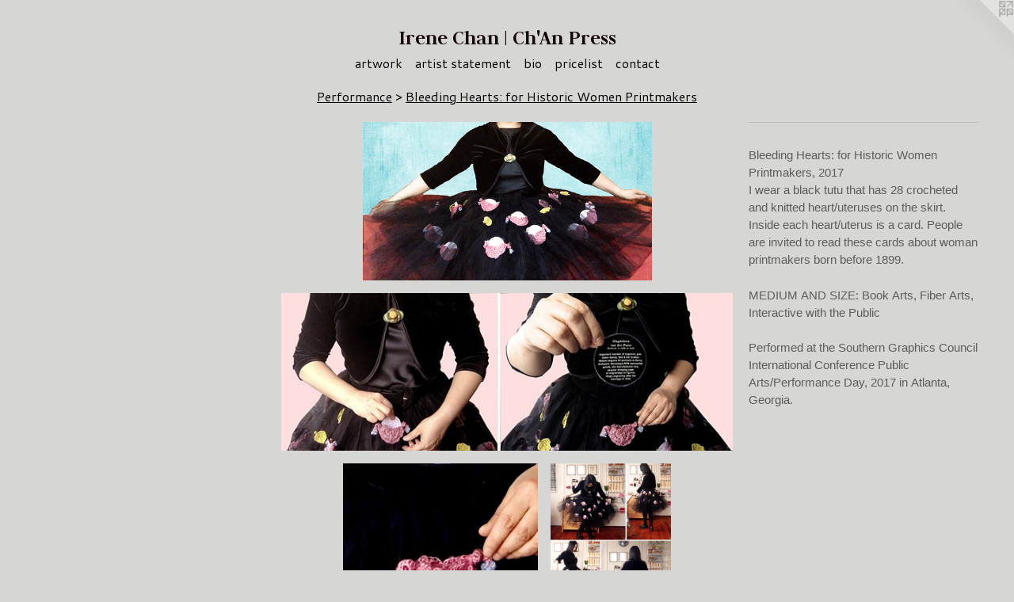

--- FILE ---
content_type: text/html;charset=utf-8
request_url: https://ch-anpress.com/section/450854-Bleeding%20Hearts%3A%20for%20Historic%20Women%20Printmakers.html
body_size: 7549
content:
<!doctype html><html class="no-js has-flex-styles p-section mobile-title-align--center has-mobile-menu-icon--left l-simple has-text-next-to-previews mobile-menu-align--center p-gallery "><head><meta charset="utf-8" /><meta content="IE=edge" http-equiv="X-UA-Compatible" /><meta http-equiv="X-OPP-Site-Id" content="41036" /><meta http-equiv="X-OPP-Revision" content="3252" /><meta http-equiv="X-OPP-Locke-Environment" content="production" /><meta http-equiv="X-OPP-Locke-Release" content="v0.0.141" /><title>Irene Chan | Ch'An Press</title><link rel="canonical" href="https://ch-anpress.com/section/450854-Bleeding%20Hearts%3a%20for%20Historic%20Women%20Printmakers.html" /><meta content="website" property="og:type" /><meta property="og:url" content="https://ch-anpress.com/section/450854-Bleeding%20Hearts%3a%20for%20Historic%20Women%20Printmakers.html" /><meta property="og:title" content="Bleeding Hearts: for Historic Women Printmakers" /><meta content="width=device-width, initial-scale=1" name="viewport" /><link type="text/css" rel="stylesheet" href="//cdnjs.cloudflare.com/ajax/libs/normalize/3.0.2/normalize.min.css" /><link type="text/css" rel="stylesheet" media="only all" href="//maxcdn.bootstrapcdn.com/font-awesome/4.3.0/css/font-awesome.min.css" /><link type="text/css" rel="stylesheet" media="not all and (min-device-width: 600px) and (min-device-height: 600px)" href="/release/locke/production/v0.0.141/css/small.css" /><link type="text/css" rel="stylesheet" media="only all and (min-device-width: 600px) and (min-device-height: 600px)" href="/release/locke/production/v0.0.141/css/large-simple.css" /><link type="text/css" rel="stylesheet" media="not all and (min-device-width: 600px) and (min-device-height: 600px)" href="/r17681326000000003252/css/small-site.css" /><link type="text/css" rel="stylesheet" media="only all and (min-device-width: 600px) and (min-device-height: 600px)" href="/r17681326000000003252/css/large-site.css" /><link type="text/css" rel="stylesheet" media="only all and (min-device-width: 600px) and (min-device-height: 600px)" href="//fonts.googleapis.com/css?family=Cantarell:400" /><link type="text/css" rel="stylesheet" media="only all and (min-device-width: 600px) and (min-device-height: 600px)" href="//fonts.googleapis.com/css?family=Judson:700" /><link type="text/css" rel="stylesheet" media="not all and (min-device-width: 600px) and (min-device-height: 600px)" href="//fonts.googleapis.com/css?family=Cantarell:400&amp;text=MENUHomeartwkis%20nbpcl" /><link type="text/css" rel="stylesheet" media="not all and (min-device-width: 600px) and (min-device-height: 600px)" href="//fonts.googleapis.com/css?family=Judson:700&amp;text=Iren%20Cha%7C%27APs" /><script>window.OPP = window.OPP || {};
OPP.modernMQ = 'only all';
OPP.smallMQ = 'not all and (min-device-width: 600px) and (min-device-height: 600px)';
OPP.largeMQ = 'only all and (min-device-width: 600px) and (min-device-height: 600px)';
OPP.downURI = '/x/0/3/6/41036/.down';
OPP.gracePeriodURI = '/x/0/3/6/41036/.grace_period';
OPP.imgL = function (img) {
  !window.lazySizes && img.onerror();
};
OPP.imgE = function (img) {
  img.onerror = img.onload = null;
  img.src = img.getAttribute('data-src');
  //img.srcset = img.getAttribute('data-srcset');
};</script><script src="/release/locke/production/v0.0.141/js/modernizr.js"></script><script src="/release/locke/production/v0.0.141/js/masonry.js"></script><script src="/release/locke/production/v0.0.141/js/respimage.js"></script><script src="/release/locke/production/v0.0.141/js/ls.aspectratio.js"></script><script src="/release/locke/production/v0.0.141/js/lazysizes.js"></script><script src="/release/locke/production/v0.0.141/js/large.js"></script><script>if (!Modernizr.mq('only all')) { document.write('<link type="text/css" rel="stylesheet" href="/release/locke/production/v0.0.141/css/minimal.css">') }</script><style>.flex-spacer {
  width: 293.503px;
}

#preview-0 {
  width: 365.019px;
}

#preview-1 {
  width: 569.437px;
}

#preview-2 {
  width: 245.90747px;
}

#preview-3 {
  width: 151.66667px;
}

#preview-4 {
  width: 266.66666px;
}

#preview-5 {
  width: 265.95746px;
}

#preview-6 {
  width: 189.86667px;
}

#preview-0 {
  max-width: 1440px;
}

#preview-1 {
  max-width: 2124px;
}

#preview-2 {
  max-width: 691px;
}

#preview-3 {
  max-width: 1456px;
}

#preview-4 {
  max-width: 1920px;
}

#preview-5 {
  max-width: 2000px;
}

#preview-6 {
  max-width: 1424px;
}

.preview-placeholder, .preview-image {
  font-size: 22.222221px;
}</style></head><body><a class=" logo hidden--small" href="http://otherpeoplespixels.com/ref/ch-anpress.com" title="Website by OtherPeoplesPixels" target="_blank"></a><header id="header"><a class=" site-title" href="/home.html"><span class=" site-title-text u-break-word">Irene Chan | Ch'An Press</span><div class=" site-title-media"></div></a><a id="mobile-menu-icon" class="mobile-menu-icon hidden--no-js hidden--large"><svg viewBox="0 0 21 17" width="21" height="17" fill="currentColor"><rect x="0" y="0" width="21" height="3" rx="0"></rect><rect x="0" y="7" width="21" height="3" rx="0"></rect><rect x="0" y="14" width="21" height="3" rx="0"></rect></svg></a></header><nav class=" hidden--large"><ul class=" site-nav"><li class="nav-item nav-home "><a class="nav-link " href="/home.html">Home</a></li><li class="nav-item expanded nav-museum "><a class="nav-link " href="/section/297506.html">artwork</a><ul><li class="nav-item expanded nav-museum "><a class="nav-link " href="/section/297526-Book%20Arts.html">Book Arts</a><ul><li class="nav-gallery nav-item "><a class="nav-link " href="/section/541067-Secret%20Pockets%20of%20Women%3a%20Dukke.html">Dukke</a></li><li class="nav-gallery nav-item "><a class="nav-link " href="/section/532799-Secret%20Pockets%20of%20Women%3a%20Kerana.html">Kerana</a></li><li class="nav-gallery nav-item "><a class="nav-link " href="/section/521835-FISH%20OUT%20of%20WATER.html">FishOutofWater</a></li><li class="nav-gallery nav-item "><a class="nav-link " href="/section/518565-Thomas%27%20Domestic%20Life.html">Thomas' Domestic Life</a></li><li class="nav-gallery nav-item "><a class="nav-link " href="/section/515176-sisteresisters%20%28Sister%20Resisters%29.html">SisResisters</a></li><li class="nav-gallery nav-item "><a class="nav-link " href="/section/509709-Social%20Justice%20Paper%20Necklace%20Books.html">Social Justice Necklaces</a></li><li class="nav-gallery nav-item "><a class="nav-link " href="/section/494336-Black%20Lives%20Matter%20Paper%20Necklace%20Book%2c%20Juneteenth%202020.html">Black Lives Matter Paper Necklace Book, Juneteenth 2020</a></li><li class="nav-gallery nav-item "><a class="nav-link " href="/section/484002-%5c%20I-Ching%20Cards%20%2f%2c%202019.html">\ I-Ching Cards /, 2019</a></li><li class="nav-gallery nav-item "><a class="nav-link " href="/section/483278-Might%2c%202019.html">Might, 2019</a></li><li class="nav-gallery nav-item "><a class="nav-link " href="/section/382392-U.html">U</a></li><li class="nav-gallery nav-item "><a class="nav-link " href="/section/298161-Fall%2c%20Spin%2c%20and%20Turn.html">Fall, Spin, and Turn</a></li><li class="nav-gallery nav-item "><a class="nav-link " href="/section/298330-Compilation.html">Compilation</a></li><li class="nav-gallery nav-item "><a class="nav-link " href="/section/355362-Freeways%20on%20the%20Moon.html">Freeways on the Moon</a></li><li class="nav-gallery nav-item "><a class="nav-link " href="/section/485090-SpiroVision.html">SpiroVision</a></li><li class="nav-gallery nav-item "><a class="nav-link " href="/section/298345-Moving%20Parts%20Concentration.html">Moving Parts Concentration</a></li><li class="nav-gallery nav-item "><a class="nav-link " href="/section/299091-Asian%20American%20%3f%20Project.html">Asian American ? Project</a></li><li class="nav-gallery nav-item "><a class="nav-link " href="/section/299200-Textile%20History%20Paper%20Doll%20Barbie.html">Textile History Paper Doll Barbie</a></li><li class="nav-gallery nav-item "><a class="nav-link " href="/section/299214-Spring%20Fresh%20Body%20Powder%20Spy%20Codes.html">Spring Fresh Body Powder Spy Codes</a></li><li class="nav-gallery nav-item "><a class="nav-link " href="/section/299217-Relics.html">Relics</a></li><li class="nav-gallery nav-item "><a class="nav-link " href="/section/299542-Accumulation%20Project%3a%20Barcodes.html">Accumulation Project: Barcodes</a></li><li class="nav-gallery nav-item "><a class="nav-link " href="/section/299980-Ephemeral%20Texts.html">Ephemeral Texts</a></li><li class="nav-gallery nav-item "><a class="nav-link " href="/section/299991-Chapter%20Zero.html">Chapter Zero</a></li><li class="nav-gallery nav-item "><a class="nav-link " href="/section/300181-matherbody.html">matherbody</a></li><li class="nav-gallery nav-item "><a class="nav-link " href="/section/300205-Chance.html">Chance</a></li><li class="nav-gallery nav-item "><a class="nav-link " href="/section/300202-The%20Book%20of%20the%20World.html">The Book of the World</a></li><li class="nav-gallery nav-item "><a class="nav-link " href="/section/300209-C%c3%a8.html">Cè</a></li><li class="nav-gallery nav-item "><a class="nav-link " href="/section/300222-Evolute%2fInvolute.html">Evolute/Involute</a></li><li class="nav-gallery nav-item "><a class="nav-link " href="/section/300232-Altered%20States.html">Altered States</a></li><li class="nav-gallery nav-item "><a class="nav-link " href="/section/406209-Cavernous.html">Cavernous</a></li><li class="nav-gallery nav-item "><a class="nav-link " href="/section/300252-On%20Taoism.html">On Taoism</a></li><li class="nav-gallery nav-item "><a class="nav-link " href="/section/300255-Square.html">Square</a></li></ul></li><li class="nav-item expanded nav-museum "><a class="nav-link " href="/section/297527-Works%20on%20Paper.html">Works on Paper</a><ul><li class="nav-gallery nav-item "><a class="nav-link " href="/section/514772-The%20Thomas%20Project.html">Thomas</a></li><li class="nav-gallery nav-item "><a class="nav-link " href="/section/391801-My%20Childhood%20Bag%20Lunches%3a%20A%20Chinese-American%20Experience.html">My Childhood Bag Lunches: 
A Chinese-American Experience</a></li><li class="nav-gallery nav-item "><a class="nav-link " href="/section/298714-The%20Endangered%20%2f%20Threatened%20Species%20Series.html">The Endangered / Threatened Species Series</a></li><li class="nav-gallery nav-item "><a class="nav-link " href="/section/299665-Paper%20Horse%20Vestiges.html">Paper Horse Vestiges</a></li><li class="nav-gallery nav-item "><a class="nav-link " href="/section/299997-SumIIce.html">SumIIce</a></li><li class="nav-gallery nav-item "><a class="nav-link " href="/section/300216-Taoist%20Movements.html">Taoist Movements</a></li><li class="nav-gallery nav-item "><a class="nav-link " href="/section/300249-Vovyl%20%28Earth%20Matter%20Evolving%29.html">Vovyl (Earth Matter Evolving)</a></li><li class="nav-gallery nav-item "><a class="nav-link " href="/section/2975270000000.html">More Works on Paper</a></li></ul></li><li class="nav-item expanded nav-museum "><a class="nav-link " href="/section/355236-Paper%20Objects.html">Paper Objects</a><ul><li class="nav-gallery nav-item "><a class="nav-link " href="/section/300196-The%20Vessel%20Series.html">The Vessel Series</a></li><li class="nav-gallery nav-item "><a class="nav-link " href="/section/3552360000000.html">More Paper Objects</a></li></ul></li><li class="nav-item expanded nav-museum "><a class="nav-link " href="/section/355218-Handmade%20Paper%20Works.html">Handmade Paper Works</a><ul><li class="nav-gallery nav-item "><a class="nav-link " href="/section/463628-Fruits%20%26%20Vegetable%20Papers.html">Fruits &amp; Vegetable Papers</a></li><li class="nav-gallery nav-item "><a class="nav-link " href="/section/300201-Waves%20of%20Stone.html">Waves of Stone</a></li><li class="nav-gallery nav-item "><a class="nav-link " href="/section/507162-Heart%20Handmade%20Paper%20Necklace%20%26%20Brooch.html">Heart Paper Jewelry</a></li><li class="nav-gallery nav-item "><a class="nav-link " href="/artwork/2578600-a%27ScriBe.html">a'ScriBe</a></li><li class="nav-gallery nav-item "><a class="nav-link " href="/section/300228-Somayl%20%28Body%20Markings%20Revealed%29.html">Somayl (Body Markings Revealed)</a></li><li class="nav-gallery nav-item "><a class="nav-link " href="/section/300246-Vietyl%20%28Earth%20Matter%20in%20Counterbalance%29.html">Vietyl (Earth Matter in Counterbalance)</a></li><li class="nav-gallery nav-item "><a class="nav-link " href="/artwork/3083447-Fruit%20Papers.html">More Handmade Paper Works</a></li></ul></li><li class="nav-item expanded nav-museum "><a class="nav-link " href="/section/299002-Fiber%20Arts.html">Fiber Arts</a><ul><li class="nav-gallery nav-item "><a class="nav-link " href="/section/355200-Yellowskin%20Bracelet.html">Yellowskin Bracelet</a></li><li class="nav-gallery nav-item "><a class="nav-link " href="/section/463631-Lace%20Spoons.html">Lace Spoons</a></li><li class="nav-gallery nav-item "><a class="nav-link " href="/section/355204-I%20Don%27t%20Eat%20Rats.html">I Don't Eat Rats</a></li><li class="nav-gallery nav-item "><a class="nav-link " href="/section/355203-Railroad%20Track%20of%20Violence.html">Railroad Track of Violence</a></li><li class="nav-gallery nav-item "><a class="nav-link " href="/section/355207-Bracelet%20Disk.html">Bracelet Disk</a></li><li class="nav-gallery nav-item "><a class="nav-link " href="/section/355209-The%20Vessel%20Series.html">The Vessel Series</a></li><li class="nav-gallery nav-item "><a class="nav-link " href="/section/357097-Marbling.html">Marbling</a></li><li class="nav-gallery nav-item "><a class="nav-link " href="/artwork/3082129-Pod%20%26%20Leaf%20Necklace.html">More Fiber Arts</a></li></ul></li><li class="nav-item expanded nav-museum "><a class="nav-link " href="/section/355233-Installation%20Art.html">Installation Art</a><ul><li class="nav-gallery nav-item "><a class="nav-link " href="/section/471857-Travel%21.html">Travel!</a></li><li class="nav-gallery nav-item "><a class="nav-link " href="/section/472981-Chiroptera.html">Chiroptera</a></li><li class="nav-gallery nav-item "><a class="nav-link " href="/section/463460-First%20Foods.html">First Foods</a></li><li class="nav-gallery nav-item "><a class="nav-link " href="/section/297617-An%20Incomplete%20%28Sex%29%20Education%20Skirt%20Book.html">An Incomplete (Sex) Education Skirt Book</a></li><li class="nav-gallery nav-item "><a class="nav-link " href="/section/441996-Collage%20Collection%20Wall.html">Collage Collection Wall</a></li><li class="nav-gallery nav-item "><a class="nav-link " href="/section/297707-An%20Incomplete%20Alphabet.html">An Incomplete Alphabet</a></li><li class="nav-gallery nav-item "><a class="nav-link " href="/section/299220-Leaning%20to%20Pond%2fer.html">Leaning to Pond/er</a></li><li class="nav-gallery nav-item "><a class="nav-link " href="/section/299953-Chamber%20of%20the%20World%20in%20Miniature%20%28CotWiM%29.html">Chamber of the World in Miniature (CotWiM)</a></li><li class="nav-gallery nav-item "><a class="nav-link " href="/section/300213-TransLUCENT%20COMPLEXions.html">TransLUCENT COMPLEXions</a></li><li class="nav-gallery nav-item "><a class="nav-link " href="/section/300220-Soil%20on%20Concrete%20on%20Soil.html">Soil on Concrete on Soil</a></li></ul></li><li class="nav-item expanded nav-museum "><a class="nav-link " href="/section/297509-Performance.html">Performance</a><ul><li class="nav-gallery nav-item expanded "><a class="nav-link " href="/section/356049-An%20Incomplete%20%28Sex%29%20Education%20Performance.html">An Incomplete (Sex) Education Performance</a></li><li class="nav-gallery nav-item expanded "><a class="nav-link " href="/section/480281-R%2eI%2eP%2e%20Body%20Landscape.html">R.I.P. Body Landscape</a></li><li class="nav-gallery nav-item expanded "><a class="nav-link " href="/section/481267-Throw%2c%20Im-Print%20%7e%20I-Ching.html">Throw, Im-Print ~ I-Ching</a></li><li class="nav-gallery nav-item expanded "><a class="nav-link " href="/section/466825-Two%20from%20the%20Chinese-American%20Fighter%20Club.html">Two from the Chinese-American Fighter Club</a></li><li class="nav-gallery nav-item expanded "><a class="nav-link " href="/section/463492-Table%20of%20Conscience.html">Table of Conscience</a></li><li class="nav-gallery nav-item expanded "><a class="selected nav-link " href="/section/450854-Bleeding%20Hearts%3a%20for%20Historic%20Women%20Printmakers.html">Bleeding Hearts: for Historic Women Printmakers</a></li><li class="nav-gallery nav-item expanded "><a class="nav-link " href="/section/404085-Mourning%20Ties.html">Mourning Ties</a></li><li class="nav-gallery nav-item expanded "><a class="nav-link " href="/section/298903-An%20Incomplete%20Friendship.html">An Incomplete Friendship</a></li><li class="nav-gallery nav-item expanded "><a class="nav-link " href="/section/305191-An%20ABC%20%28American%20Born%20Chinese%29%20ReDiscovers%20Appearance.html">An ABC (American Born Chinese) ReDiscovers Appearance</a></li><li class="nav-gallery nav-item expanded "><a class="nav-link " href="/section/299119-Moon-faced%20Typecast.html">Moon-faced Typecast</a></li><li class="nav-gallery nav-item expanded "><a class="nav-link " href="/section/298555-LookJustLike.html">LookJustLike</a></li><li class="nav-gallery nav-item expanded "><a class="nav-link " href="/section/299206-Fairy%20Tale%20Bingo.html">Fairy Tale Bingo</a></li><li class="nav-gallery nav-item expanded "><a class="nav-link " href="/section/2975090000000.html">More Performance</a></li></ul></li><li class="nav-gallery nav-item expanded "><a class="nav-link " href="/section/298956-Video.html">Video</a></li><li class="nav-gallery nav-item expanded "><a class="nav-link " href="/section/298957-Photographs.html">Photographs</a></li><li class="nav-gallery nav-item expanded "><a class="nav-link " href="/section/298699-Text.html">Text</a></li><li class="nav-item expanded nav-museum "><a class="nav-link " href="/section/298510-Sketchbooks.html">Sketchbooks</a><ul><li class="nav-gallery nav-item "><a class="nav-link " href="/section/298560-Collage%20Sketchbook.html">Collage Sketchbook</a></li><li class="nav-gallery nav-item "><a class="nav-link " href="/section/298904-Flora%20Studies%20Sketchbook.html">Flora Studies Sketchbook</a></li><li class="nav-gallery nav-item "><a class="nav-link " href="/section/298559-China%20Marker%20Sketchbook.html">China Marker Sketchbook</a></li><li class="nav-gallery nav-item "><a class="nav-link " href="/section/298918-Travel%20Sketchbooks.html">Travel Sketchbooks</a></li></ul></li><li class="nav-item expanded nav-museum "><a class="nav-link " href="/section/355220-Blank%20Books.html">Blank Books</a><ul><li class="nav-gallery nav-item "><a class="nav-link " href="/section/356697-Exposed%20Woven%20Tab%20Books.html">Exposed Woven Tab Books</a></li><li class="nav-gallery nav-item "><a class="nav-link " href="/section/3552200000000.html">More Blank Books</a></li></ul></li></ul></li><li class="nav-outside3 nav-item "><a class="nav-link " href="/artwork/2569143_Artist_Statement.html">artist statement</a></li><li class="nav-outside4 nav-item "><a class="nav-link " href="/artwork/2569164_Bio.html">bio</a></li><li class="nav-item nav-pdf1 "><a target="_blank" class="nav-link " href="//img-cache.oppcdn.com/fixed/41036/assets/QEdd7ntdqXoy6gPa.pdf">pricelist</a></li><li class="nav-item nav-contact "><a class="nav-link " href="/contact.html">contact</a></li></ul></nav><div class=" content"><nav class=" hidden--small" id="nav"><header><a class=" site-title" href="/home.html"><span class=" site-title-text u-break-word">Irene Chan | Ch'An Press</span><div class=" site-title-media"></div></a></header><ul class=" site-nav"><li class="nav-item nav-home "><a class="nav-link " href="/home.html">Home</a></li><li class="nav-item expanded nav-museum "><a class="nav-link " href="/section/297506.html">artwork</a><ul><li class="nav-item expanded nav-museum "><a class="nav-link " href="/section/297526-Book%20Arts.html">Book Arts</a><ul><li class="nav-gallery nav-item "><a class="nav-link " href="/section/541067-Secret%20Pockets%20of%20Women%3a%20Dukke.html">Dukke</a></li><li class="nav-gallery nav-item "><a class="nav-link " href="/section/532799-Secret%20Pockets%20of%20Women%3a%20Kerana.html">Kerana</a></li><li class="nav-gallery nav-item "><a class="nav-link " href="/section/521835-FISH%20OUT%20of%20WATER.html">FishOutofWater</a></li><li class="nav-gallery nav-item "><a class="nav-link " href="/section/518565-Thomas%27%20Domestic%20Life.html">Thomas' Domestic Life</a></li><li class="nav-gallery nav-item "><a class="nav-link " href="/section/515176-sisteresisters%20%28Sister%20Resisters%29.html">SisResisters</a></li><li class="nav-gallery nav-item "><a class="nav-link " href="/section/509709-Social%20Justice%20Paper%20Necklace%20Books.html">Social Justice Necklaces</a></li><li class="nav-gallery nav-item "><a class="nav-link " href="/section/494336-Black%20Lives%20Matter%20Paper%20Necklace%20Book%2c%20Juneteenth%202020.html">Black Lives Matter Paper Necklace Book, Juneteenth 2020</a></li><li class="nav-gallery nav-item "><a class="nav-link " href="/section/484002-%5c%20I-Ching%20Cards%20%2f%2c%202019.html">\ I-Ching Cards /, 2019</a></li><li class="nav-gallery nav-item "><a class="nav-link " href="/section/483278-Might%2c%202019.html">Might, 2019</a></li><li class="nav-gallery nav-item "><a class="nav-link " href="/section/382392-U.html">U</a></li><li class="nav-gallery nav-item "><a class="nav-link " href="/section/298161-Fall%2c%20Spin%2c%20and%20Turn.html">Fall, Spin, and Turn</a></li><li class="nav-gallery nav-item "><a class="nav-link " href="/section/298330-Compilation.html">Compilation</a></li><li class="nav-gallery nav-item "><a class="nav-link " href="/section/355362-Freeways%20on%20the%20Moon.html">Freeways on the Moon</a></li><li class="nav-gallery nav-item "><a class="nav-link " href="/section/485090-SpiroVision.html">SpiroVision</a></li><li class="nav-gallery nav-item "><a class="nav-link " href="/section/298345-Moving%20Parts%20Concentration.html">Moving Parts Concentration</a></li><li class="nav-gallery nav-item "><a class="nav-link " href="/section/299091-Asian%20American%20%3f%20Project.html">Asian American ? Project</a></li><li class="nav-gallery nav-item "><a class="nav-link " href="/section/299200-Textile%20History%20Paper%20Doll%20Barbie.html">Textile History Paper Doll Barbie</a></li><li class="nav-gallery nav-item "><a class="nav-link " href="/section/299214-Spring%20Fresh%20Body%20Powder%20Spy%20Codes.html">Spring Fresh Body Powder Spy Codes</a></li><li class="nav-gallery nav-item "><a class="nav-link " href="/section/299217-Relics.html">Relics</a></li><li class="nav-gallery nav-item "><a class="nav-link " href="/section/299542-Accumulation%20Project%3a%20Barcodes.html">Accumulation Project: Barcodes</a></li><li class="nav-gallery nav-item "><a class="nav-link " href="/section/299980-Ephemeral%20Texts.html">Ephemeral Texts</a></li><li class="nav-gallery nav-item "><a class="nav-link " href="/section/299991-Chapter%20Zero.html">Chapter Zero</a></li><li class="nav-gallery nav-item "><a class="nav-link " href="/section/300181-matherbody.html">matherbody</a></li><li class="nav-gallery nav-item "><a class="nav-link " href="/section/300205-Chance.html">Chance</a></li><li class="nav-gallery nav-item "><a class="nav-link " href="/section/300202-The%20Book%20of%20the%20World.html">The Book of the World</a></li><li class="nav-gallery nav-item "><a class="nav-link " href="/section/300209-C%c3%a8.html">Cè</a></li><li class="nav-gallery nav-item "><a class="nav-link " href="/section/300222-Evolute%2fInvolute.html">Evolute/Involute</a></li><li class="nav-gallery nav-item "><a class="nav-link " href="/section/300232-Altered%20States.html">Altered States</a></li><li class="nav-gallery nav-item "><a class="nav-link " href="/section/406209-Cavernous.html">Cavernous</a></li><li class="nav-gallery nav-item "><a class="nav-link " href="/section/300252-On%20Taoism.html">On Taoism</a></li><li class="nav-gallery nav-item "><a class="nav-link " href="/section/300255-Square.html">Square</a></li></ul></li><li class="nav-item expanded nav-museum "><a class="nav-link " href="/section/297527-Works%20on%20Paper.html">Works on Paper</a><ul><li class="nav-gallery nav-item "><a class="nav-link " href="/section/514772-The%20Thomas%20Project.html">Thomas</a></li><li class="nav-gallery nav-item "><a class="nav-link " href="/section/391801-My%20Childhood%20Bag%20Lunches%3a%20A%20Chinese-American%20Experience.html">My Childhood Bag Lunches: 
A Chinese-American Experience</a></li><li class="nav-gallery nav-item "><a class="nav-link " href="/section/298714-The%20Endangered%20%2f%20Threatened%20Species%20Series.html">The Endangered / Threatened Species Series</a></li><li class="nav-gallery nav-item "><a class="nav-link " href="/section/299665-Paper%20Horse%20Vestiges.html">Paper Horse Vestiges</a></li><li class="nav-gallery nav-item "><a class="nav-link " href="/section/299997-SumIIce.html">SumIIce</a></li><li class="nav-gallery nav-item "><a class="nav-link " href="/section/300216-Taoist%20Movements.html">Taoist Movements</a></li><li class="nav-gallery nav-item "><a class="nav-link " href="/section/300249-Vovyl%20%28Earth%20Matter%20Evolving%29.html">Vovyl (Earth Matter Evolving)</a></li><li class="nav-gallery nav-item "><a class="nav-link " href="/section/2975270000000.html">More Works on Paper</a></li></ul></li><li class="nav-item expanded nav-museum "><a class="nav-link " href="/section/355236-Paper%20Objects.html">Paper Objects</a><ul><li class="nav-gallery nav-item "><a class="nav-link " href="/section/300196-The%20Vessel%20Series.html">The Vessel Series</a></li><li class="nav-gallery nav-item "><a class="nav-link " href="/section/3552360000000.html">More Paper Objects</a></li></ul></li><li class="nav-item expanded nav-museum "><a class="nav-link " href="/section/355218-Handmade%20Paper%20Works.html">Handmade Paper Works</a><ul><li class="nav-gallery nav-item "><a class="nav-link " href="/section/463628-Fruits%20%26%20Vegetable%20Papers.html">Fruits &amp; Vegetable Papers</a></li><li class="nav-gallery nav-item "><a class="nav-link " href="/section/300201-Waves%20of%20Stone.html">Waves of Stone</a></li><li class="nav-gallery nav-item "><a class="nav-link " href="/section/507162-Heart%20Handmade%20Paper%20Necklace%20%26%20Brooch.html">Heart Paper Jewelry</a></li><li class="nav-gallery nav-item "><a class="nav-link " href="/artwork/2578600-a%27ScriBe.html">a'ScriBe</a></li><li class="nav-gallery nav-item "><a class="nav-link " href="/section/300228-Somayl%20%28Body%20Markings%20Revealed%29.html">Somayl (Body Markings Revealed)</a></li><li class="nav-gallery nav-item "><a class="nav-link " href="/section/300246-Vietyl%20%28Earth%20Matter%20in%20Counterbalance%29.html">Vietyl (Earth Matter in Counterbalance)</a></li><li class="nav-gallery nav-item "><a class="nav-link " href="/artwork/3083447-Fruit%20Papers.html">More Handmade Paper Works</a></li></ul></li><li class="nav-item expanded nav-museum "><a class="nav-link " href="/section/299002-Fiber%20Arts.html">Fiber Arts</a><ul><li class="nav-gallery nav-item "><a class="nav-link " href="/section/355200-Yellowskin%20Bracelet.html">Yellowskin Bracelet</a></li><li class="nav-gallery nav-item "><a class="nav-link " href="/section/463631-Lace%20Spoons.html">Lace Spoons</a></li><li class="nav-gallery nav-item "><a class="nav-link " href="/section/355204-I%20Don%27t%20Eat%20Rats.html">I Don't Eat Rats</a></li><li class="nav-gallery nav-item "><a class="nav-link " href="/section/355203-Railroad%20Track%20of%20Violence.html">Railroad Track of Violence</a></li><li class="nav-gallery nav-item "><a class="nav-link " href="/section/355207-Bracelet%20Disk.html">Bracelet Disk</a></li><li class="nav-gallery nav-item "><a class="nav-link " href="/section/355209-The%20Vessel%20Series.html">The Vessel Series</a></li><li class="nav-gallery nav-item "><a class="nav-link " href="/section/357097-Marbling.html">Marbling</a></li><li class="nav-gallery nav-item "><a class="nav-link " href="/artwork/3082129-Pod%20%26%20Leaf%20Necklace.html">More Fiber Arts</a></li></ul></li><li class="nav-item expanded nav-museum "><a class="nav-link " href="/section/355233-Installation%20Art.html">Installation Art</a><ul><li class="nav-gallery nav-item "><a class="nav-link " href="/section/471857-Travel%21.html">Travel!</a></li><li class="nav-gallery nav-item "><a class="nav-link " href="/section/472981-Chiroptera.html">Chiroptera</a></li><li class="nav-gallery nav-item "><a class="nav-link " href="/section/463460-First%20Foods.html">First Foods</a></li><li class="nav-gallery nav-item "><a class="nav-link " href="/section/297617-An%20Incomplete%20%28Sex%29%20Education%20Skirt%20Book.html">An Incomplete (Sex) Education Skirt Book</a></li><li class="nav-gallery nav-item "><a class="nav-link " href="/section/441996-Collage%20Collection%20Wall.html">Collage Collection Wall</a></li><li class="nav-gallery nav-item "><a class="nav-link " href="/section/297707-An%20Incomplete%20Alphabet.html">An Incomplete Alphabet</a></li><li class="nav-gallery nav-item "><a class="nav-link " href="/section/299220-Leaning%20to%20Pond%2fer.html">Leaning to Pond/er</a></li><li class="nav-gallery nav-item "><a class="nav-link " href="/section/299953-Chamber%20of%20the%20World%20in%20Miniature%20%28CotWiM%29.html">Chamber of the World in Miniature (CotWiM)</a></li><li class="nav-gallery nav-item "><a class="nav-link " href="/section/300213-TransLUCENT%20COMPLEXions.html">TransLUCENT COMPLEXions</a></li><li class="nav-gallery nav-item "><a class="nav-link " href="/section/300220-Soil%20on%20Concrete%20on%20Soil.html">Soil on Concrete on Soil</a></li></ul></li><li class="nav-item expanded nav-museum "><a class="nav-link " href="/section/297509-Performance.html">Performance</a><ul><li class="nav-gallery nav-item expanded "><a class="nav-link " href="/section/356049-An%20Incomplete%20%28Sex%29%20Education%20Performance.html">An Incomplete (Sex) Education Performance</a></li><li class="nav-gallery nav-item expanded "><a class="nav-link " href="/section/480281-R%2eI%2eP%2e%20Body%20Landscape.html">R.I.P. Body Landscape</a></li><li class="nav-gallery nav-item expanded "><a class="nav-link " href="/section/481267-Throw%2c%20Im-Print%20%7e%20I-Ching.html">Throw, Im-Print ~ I-Ching</a></li><li class="nav-gallery nav-item expanded "><a class="nav-link " href="/section/466825-Two%20from%20the%20Chinese-American%20Fighter%20Club.html">Two from the Chinese-American Fighter Club</a></li><li class="nav-gallery nav-item expanded "><a class="nav-link " href="/section/463492-Table%20of%20Conscience.html">Table of Conscience</a></li><li class="nav-gallery nav-item expanded "><a class="selected nav-link " href="/section/450854-Bleeding%20Hearts%3a%20for%20Historic%20Women%20Printmakers.html">Bleeding Hearts: for Historic Women Printmakers</a></li><li class="nav-gallery nav-item expanded "><a class="nav-link " href="/section/404085-Mourning%20Ties.html">Mourning Ties</a></li><li class="nav-gallery nav-item expanded "><a class="nav-link " href="/section/298903-An%20Incomplete%20Friendship.html">An Incomplete Friendship</a></li><li class="nav-gallery nav-item expanded "><a class="nav-link " href="/section/305191-An%20ABC%20%28American%20Born%20Chinese%29%20ReDiscovers%20Appearance.html">An ABC (American Born Chinese) ReDiscovers Appearance</a></li><li class="nav-gallery nav-item expanded "><a class="nav-link " href="/section/299119-Moon-faced%20Typecast.html">Moon-faced Typecast</a></li><li class="nav-gallery nav-item expanded "><a class="nav-link " href="/section/298555-LookJustLike.html">LookJustLike</a></li><li class="nav-gallery nav-item expanded "><a class="nav-link " href="/section/299206-Fairy%20Tale%20Bingo.html">Fairy Tale Bingo</a></li><li class="nav-gallery nav-item expanded "><a class="nav-link " href="/section/2975090000000.html">More Performance</a></li></ul></li><li class="nav-gallery nav-item expanded "><a class="nav-link " href="/section/298956-Video.html">Video</a></li><li class="nav-gallery nav-item expanded "><a class="nav-link " href="/section/298957-Photographs.html">Photographs</a></li><li class="nav-gallery nav-item expanded "><a class="nav-link " href="/section/298699-Text.html">Text</a></li><li class="nav-item expanded nav-museum "><a class="nav-link " href="/section/298510-Sketchbooks.html">Sketchbooks</a><ul><li class="nav-gallery nav-item "><a class="nav-link " href="/section/298560-Collage%20Sketchbook.html">Collage Sketchbook</a></li><li class="nav-gallery nav-item "><a class="nav-link " href="/section/298904-Flora%20Studies%20Sketchbook.html">Flora Studies Sketchbook</a></li><li class="nav-gallery nav-item "><a class="nav-link " href="/section/298559-China%20Marker%20Sketchbook.html">China Marker Sketchbook</a></li><li class="nav-gallery nav-item "><a class="nav-link " href="/section/298918-Travel%20Sketchbooks.html">Travel Sketchbooks</a></li></ul></li><li class="nav-item expanded nav-museum "><a class="nav-link " href="/section/355220-Blank%20Books.html">Blank Books</a><ul><li class="nav-gallery nav-item "><a class="nav-link " href="/section/356697-Exposed%20Woven%20Tab%20Books.html">Exposed Woven Tab Books</a></li><li class="nav-gallery nav-item "><a class="nav-link " href="/section/3552200000000.html">More Blank Books</a></li></ul></li></ul></li><li class="nav-outside3 nav-item "><a class="nav-link " href="/artwork/2569143_Artist_Statement.html">artist statement</a></li><li class="nav-outside4 nav-item "><a class="nav-link " href="/artwork/2569164_Bio.html">bio</a></li><li class="nav-item nav-pdf1 "><a target="_blank" class="nav-link " href="//img-cache.oppcdn.com/fixed/41036/assets/QEdd7ntdqXoy6gPa.pdf">pricelist</a></li><li class="nav-item nav-contact "><a class="nav-link " href="/contact.html">contact</a></li></ul><footer><div class=" copyright">© IRENE CHAN, CH'AN PRESS</div><div class=" credit"><a href="http://otherpeoplespixels.com/ref/ch-anpress.com" target="_blank">Website by OtherPeoplesPixels</a></div></footer></nav><main id="main"><div class=" page"><script src="/release/locke/production/v0.0.141/js/gallery.js"></script><h1 class="section-title title"><a class=" title-segment hidden--small" href="/section/297509-Performance.html">Performance</a><span class=" title-sep hidden--small"> &gt; </span><span class=" title-segment">Bleeding Hearts: for Historic Women Printmakers</span></h1><div class=" previews"><div id="preview-0" class="preview image asset media-and-info"><a class=" media" title="Bleeding Hearts: for Historic Women Printmakers" href="/artwork/4198109-Bleeding%20Hearts%3a%20for%20Historic%20Women%20Printmakers.html"><div class=" preview-image"><img onerror="OPP.imgE(this);" alt="Bleeding Hearts: for Historic Women Printmakers" data-srcset="//img-cache.oppcdn.com/img/v1.0/s:41036/t:QkxBTksrVEVYVCtIRVJF/p:12/g:tl/o:2.5/a:50/q:90/1440x789-swtLrbx_qjoWEUFu.jpg/1440x789/e75c9204b8fdec930d37902cd581d1af.jpg 1440w,
//img-cache.oppcdn.com/img/v1.0/s:41036/t:QkxBTksrVEVYVCtIRVJF/p:12/g:tl/o:2.5/a:50/q:90/1400x720-swtLrbx_qjoWEUFu.jpg/1314x720/f5b5454d86db6de39cfa72be085e3cf3.jpg 1314w,
//img-cache.oppcdn.com/img/v1.0/s:41036/t:QkxBTksrVEVYVCtIRVJF/p:12/g:tl/o:2.5/a:50/q:90/1240x588-swtLrbx_qjoWEUFu.jpg/1073x588/7dd01fdd9f887501664d5c275cd1a308.jpg 1073w,
//img-cache.oppcdn.com/img/v1.0/s:41036/t:QkxBTksrVEVYVCtIRVJF/p:12/g:tl/o:2.5/a:50/q:90/984x588-swtLrbx_qjoWEUFu.jpg/984x539/0204d8b72ea4542d39deebf8c9bdd1d5.jpg 984w,
//img-cache.oppcdn.com/fixed/41036/assets/swtLrbx_qjoWEUFu.jpg 640w" src="data:image/svg+xml;charset=UTF-8,%3Csvg%20xmlns%3D%27http%3A%2F%2Fwww.w3.org%2F2000%2Fsvg%27%20viewbox%3D%270%200%201440%20789%27%20width%3D%271440px%27%20height%3D%27789px%27%3E%3C%2Fsvg%3E" onload="OPP.imgL(this);" data-sizes="auto" class="u-img lazyload hidden--no-js " data-src="//img-cache.oppcdn.com/fixed/41036/assets/swtLrbx_qjoWEUFu.jpg" data-aspectratio="1440/789" /><noscript><img class="u-img " alt="Bleeding Hearts: for Historic Women Printmakers" src="//img-cache.oppcdn.com/fixed/41036/assets/swtLrbx_qjoWEUFu.jpg" /></noscript></div></a><div class=" info border-color"><div class=" wall-text border-color"><div class=" wt-item wt-title"><a href="/artwork/4198109-Bleeding%20Hearts%3a%20for%20Historic%20Women%20Printmakers.html">Bleeding Hearts: for Historic Women Printmakers</a></div><div class=" wt-item wt-media">Book art, Fiber art, Interactive with Public</div><div class=" wt-item wt-date">2017</div></div></div></div><div id="preview-1" class="preview image asset media-and-info"><a class=" media" title="Bleeding Hearts: for Historic Women Printmakers" href="/artwork/4198112-Bleeding%20Hearts%3a%20for%20Historic%20Women%20Printmakers.html"><div class=" preview-image"><img onerror="OPP.imgE(this);" alt="Bleeding Hearts: for Historic Women Printmakers" data-srcset="//img-cache.oppcdn.com/img/v1.0/s:41036/t:QkxBTksrVEVYVCtIRVJF/p:12/g:tl/o:2.5/a:50/q:90/2124x746-Yn3H_QqychY94L45.jpg/2124x746/b186540dd5c1d8cfdc7a539af5fa26e3.jpg 2124w,
//img-cache.oppcdn.com/img/v1.0/s:41036/t:QkxBTksrVEVYVCtIRVJF/p:12/g:tl/o:2.5/a:50/q:90/1880x830-Yn3H_QqychY94L45.jpg/1880x660/7f93f28cfbd0b7f90b5d5beaec00eeaa.jpg 1880w,
//img-cache.oppcdn.com/img/v1.0/s:41036/t:QkxBTksrVEVYVCtIRVJF/p:12/g:tl/o:2.5/a:50/q:90/1640x830-Yn3H_QqychY94L45.jpg/1640x576/0f9f6873bce032eccd2c514aa1023d56.jpg 1640w,
//img-cache.oppcdn.com/img/v1.0/s:41036/t:QkxBTksrVEVYVCtIRVJF/p:12/g:tl/o:2.5/a:50/q:90/1400x720-Yn3H_QqychY94L45.jpg/1400x491/f671fedc455bd802f6a3065394d00ffc.jpg 1400w,
//img-cache.oppcdn.com/img/v1.0/s:41036/t:QkxBTksrVEVYVCtIRVJF/p:12/g:tl/o:2.5/a:50/q:90/1240x588-Yn3H_QqychY94L45.jpg/1240x435/c6cdeb0b94805333af4294e964dc07f9.jpg 1240w,
//img-cache.oppcdn.com/img/v1.0/s:41036/t:QkxBTksrVEVYVCtIRVJF/p:12/g:tl/o:2.5/a:50/q:90/984x588-Yn3H_QqychY94L45.jpg/984x345/200200ee4192339e6b65f7c4fbc43533.jpg 984w,
//img-cache.oppcdn.com/fixed/41036/assets/Yn3H_QqychY94L45.jpg 640w" src="data:image/svg+xml;charset=UTF-8,%3Csvg%20xmlns%3D%27http%3A%2F%2Fwww.w3.org%2F2000%2Fsvg%27%20viewbox%3D%270%200%202124%20746%27%20width%3D%272124px%27%20height%3D%27746px%27%3E%3C%2Fsvg%3E" onload="OPP.imgL(this);" data-sizes="auto" class="u-img lazyload hidden--no-js " data-src="//img-cache.oppcdn.com/fixed/41036/assets/Yn3H_QqychY94L45.jpg" data-aspectratio="2124/746" /><noscript><img class="u-img " alt="Bleeding Hearts: for Historic Women Printmakers" src="//img-cache.oppcdn.com/fixed/41036/assets/Yn3H_QqychY94L45.jpg" /></noscript></div></a><div class=" info border-color"><div class=" wall-text border-color"><div class=" wt-item wt-title"><a href="/artwork/4198112-Bleeding%20Hearts%3a%20for%20Historic%20Women%20Printmakers.html">Bleeding Hearts: for Historic Women Printmakers</a></div><div class=" wt-item wt-media">Book art, Fiber art, Interactive with Public</div><div class=" wt-item wt-date">2017</div></div></div></div><div id="preview-2" class="preview image asset media-and-info"><a class=" media" title="Bleeding Hearts: for Historic Women Printmakers
" href="/artwork/4541619-Bleeding%20Hearts%3a%20for%20Historic%20Women%20Printmakers.html"><div class=" preview-image"><img onerror="OPP.imgE(this);" alt="Bleeding Hearts: for Historic Women Printmakers
" data-srcset="//img-cache.oppcdn.com/img/v1.0/s:41036/t:QkxBTksrVEVYVCtIRVJF/p:12/g:tl/o:2.5/a:50/q:90/691x562-L4QO0dl9zs1Wux_I.jpg/691x562/dd9921bc9957d99852a73ba49fa36060.jpg 691w,
//img-cache.oppcdn.com/img/v1.0/s:41036/t:QkxBTksrVEVYVCtIRVJF/p:12/g:tl/o:2.5/a:50/q:90/640x4096-L4QO0dl9zs1Wux_I.jpg/640x520/8e09d154fca2d380db14496b18c1a0bc.jpg 640w,
//img-cache.oppcdn.com/fixed/41036/assets/L4QO0dl9zs1Wux_I.jpg 590w" src="data:image/svg+xml;charset=UTF-8,%3Csvg%20xmlns%3D%27http%3A%2F%2Fwww.w3.org%2F2000%2Fsvg%27%20viewbox%3D%270%200%20691%20562%27%20width%3D%27691px%27%20height%3D%27562px%27%3E%3C%2Fsvg%3E" onload="OPP.imgL(this);" data-sizes="auto" class="u-img lazyload hidden--no-js " data-src="//img-cache.oppcdn.com/fixed/41036/assets/L4QO0dl9zs1Wux_I.jpg" data-aspectratio="691/562" /><noscript><img class="u-img " alt="Bleeding Hearts: for Historic Women Printmakers
" src="//img-cache.oppcdn.com/fixed/41036/assets/L4QO0dl9zs1Wux_I.jpg" /></noscript></div></a><div class=" info border-color"><div class=" wall-text border-color"><div class="is-multi-line wt-item wt-title"><a href="/artwork/4541619-Bleeding%20Hearts%3a%20for%20Historic%20Women%20Printmakers.html">Bleeding Hearts: for Historic Women Printmakers<br /></a></div><div class=" wt-item wt-media">Knit and crochet</div><div class=" wt-item wt-date">2017</div></div></div></div><div id="preview-3" class="preview image asset media-and-info"><a class=" media" title="Bleeding Hearts: for Historic Women Printmakers" href="/artwork/4198116-Bleeding%20Hearts%3a%20for%20Historic%20Women%20Printmakers.html"><div class=" preview-image"><img onerror="OPP.imgE(this);" alt="Bleeding Hearts: for Historic Women Printmakers" data-srcset="//img-cache.oppcdn.com/img/v1.0/s:41036/t:QkxBTksrVEVYVCtIRVJF/p:12/g:tl/o:2.5/a:50/q:90/1456x1920-SN8Yv3I40fsJ19gS.jpg/1456x1920/689f9a26f1b7e609c42080f6904eb7c0.jpg 1456w,
//img-cache.oppcdn.com/img/v1.0/s:41036/t:QkxBTksrVEVYVCtIRVJF/p:12/g:tl/o:2.5/a:50/q:90/984x4096-SN8Yv3I40fsJ19gS.jpg/984x1297/9a8ed0d1cb81fe3075102937f29dc1ed.jpg 984w,
//img-cache.oppcdn.com/img/v1.0/s:41036/t:QkxBTksrVEVYVCtIRVJF/p:12/g:tl/o:2.5/a:50/q:90/2520x1220-SN8Yv3I40fsJ19gS.jpg/925x1220/3ea4f93017ba8890b1772ed2086cddb2.jpg 925w,
//img-cache.oppcdn.com/img/v1.0/s:41036/t:QkxBTksrVEVYVCtIRVJF/p:12/g:tl/o:2.5/a:50/q:90/640x4096-SN8Yv3I40fsJ19gS.jpg/640x843/cb287e32c267104314b7555b82479f36.jpg 640w,
//img-cache.oppcdn.com/img/v1.0/s:41036/t:QkxBTksrVEVYVCtIRVJF/p:12/g:tl/o:2.5/a:50/q:90/1640x830-SN8Yv3I40fsJ19gS.jpg/629x830/db9832721c11866036fd21e0f1ece499.jpg 629w,
//img-cache.oppcdn.com/img/v1.0/s:41036/t:QkxBTksrVEVYVCtIRVJF/p:12/g:tl/o:2.5/a:50/q:90/1400x720-SN8Yv3I40fsJ19gS.jpg/546x720/655d7b03cbc6abe35db5f9b608c300ca.jpg 546w,
//img-cache.oppcdn.com/img/v1.0/s:41036/t:QkxBTksrVEVYVCtIRVJF/p:12/g:tl/o:2.5/a:50/q:90/984x588-SN8Yv3I40fsJ19gS.jpg/445x588/2f14512024b5a9de63ef08703a90980a.jpg 445w,
//img-cache.oppcdn.com/fixed/41036/assets/SN8Yv3I40fsJ19gS.jpg 364w" src="data:image/svg+xml;charset=UTF-8,%3Csvg%20xmlns%3D%27http%3A%2F%2Fwww.w3.org%2F2000%2Fsvg%27%20viewbox%3D%270%200%201456%201920%27%20width%3D%271456px%27%20height%3D%271920px%27%3E%3C%2Fsvg%3E" onload="OPP.imgL(this);" data-sizes="auto" class="u-img lazyload hidden--no-js " data-src="//img-cache.oppcdn.com/fixed/41036/assets/SN8Yv3I40fsJ19gS.jpg" data-aspectratio="1456/1920" /><noscript><img class="u-img " alt="Bleeding Hearts: for Historic Women Printmakers" src="//img-cache.oppcdn.com/fixed/41036/assets/SN8Yv3I40fsJ19gS.jpg" /></noscript></div></a><div class=" info border-color"><div class=" wall-text border-color"><div class=" wt-item wt-title"><a href="/artwork/4198116-Bleeding%20Hearts%3a%20for%20Historic%20Women%20Printmakers.html">Bleeding Hearts: for Historic Women Printmakers</a></div><div class=" wt-item wt-media">Book art, Fiber art, Interactive with Public</div><div class=" wt-item wt-date">2017</div></div></div></div><div id="preview-4" class="preview image asset media-and-info"><a class=" media" title="Bleeding Hearts: for Historic Women Printmakers" href="/artwork/4198127-Bleeding%20Hearts%3a%20for%20Historic%20Women%20Printmakers.html"><div class=" preview-image"><img onerror="OPP.imgE(this);" alt="Bleeding Hearts: for Historic Women Printmakers" data-srcset="//img-cache.oppcdn.com/img/v1.0/s:41036/t:QkxBTksrVEVYVCtIRVJF/p:12/g:tl/o:2.5/a:50/q:90/1920x1440-zRiQpfIy0SIA6Zpg.jpg/1920x1440/d1cf8803a148fb7f1e8aae3c49f22101.jpg 1920w,
//img-cache.oppcdn.com/img/v1.0/s:41036/t:QkxBTksrVEVYVCtIRVJF/p:12/g:tl/o:2.5/a:50/q:90/2520x1220-zRiQpfIy0SIA6Zpg.jpg/1626x1220/09c490e4a9bdcbfa0897d3ea0a691100.jpg 1626w,
//img-cache.oppcdn.com/img/v1.0/s:41036/t:QkxBTksrVEVYVCtIRVJF/p:12/g:tl/o:2.5/a:50/q:90/1640x830-zRiQpfIy0SIA6Zpg.jpg/1106x830/276903c62d29da33302e67c9c66b8d33.jpg 1106w,
//img-cache.oppcdn.com/img/v1.0/s:41036/t:QkxBTksrVEVYVCtIRVJF/p:12/g:tl/o:2.5/a:50/q:90/984x4096-zRiQpfIy0SIA6Zpg.jpg/984x738/c55d8c9de8bc8d785fc0d0d0f0c9358c.jpg 984w,
//img-cache.oppcdn.com/img/v1.0/s:41036/t:QkxBTksrVEVYVCtIRVJF/p:12/g:tl/o:2.5/a:50/q:90/1400x720-zRiQpfIy0SIA6Zpg.jpg/960x720/6bec8d8d1ce169d4ad101413ce1dbbfc.jpg 960w,
//img-cache.oppcdn.com/img/v1.0/s:41036/t:QkxBTksrVEVYVCtIRVJF/p:12/g:tl/o:2.5/a:50/q:90/984x588-zRiQpfIy0SIA6Zpg.jpg/784x588/b03b8d362426de0eae2364159a57a016.jpg 784w,
//img-cache.oppcdn.com/fixed/41036/assets/zRiQpfIy0SIA6Zpg.jpg 640w" src="data:image/svg+xml;charset=UTF-8,%3Csvg%20xmlns%3D%27http%3A%2F%2Fwww.w3.org%2F2000%2Fsvg%27%20viewbox%3D%270%200%201920%201440%27%20width%3D%271920px%27%20height%3D%271440px%27%3E%3C%2Fsvg%3E" onload="OPP.imgL(this);" data-sizes="auto" class="u-img lazyload hidden--no-js " data-src="//img-cache.oppcdn.com/fixed/41036/assets/zRiQpfIy0SIA6Zpg.jpg" data-aspectratio="1920/1440" /><noscript><img class="u-img " alt="Bleeding Hearts: for Historic Women Printmakers" src="//img-cache.oppcdn.com/fixed/41036/assets/zRiQpfIy0SIA6Zpg.jpg" /></noscript></div></a><div class=" info border-color"><div class=" wall-text border-color"><div class=" wt-item wt-title"><a href="/artwork/4198127-Bleeding%20Hearts%3a%20for%20Historic%20Women%20Printmakers.html">Bleeding Hearts: for Historic Women Printmakers</a></div><div class=" wt-item wt-media">Book art, Fiber art, Interactive with Public</div><div class=" wt-item wt-date">2017</div></div></div></div><div id="preview-5" class="preview image asset media-and-info"><a class=" media" title="Bleeding Hearts: for Historic Women Printmakers" href="/artwork/4198117-Bleeding%20Hearts%3a%20for%20Historic%20Women%20Printmakers.html"><div class=" preview-image"><img onerror="OPP.imgE(this);" alt="Bleeding Hearts: for Historic Women Printmakers" data-srcset="//img-cache.oppcdn.com/img/v1.0/s:41036/t:QkxBTksrVEVYVCtIRVJF/p:12/g:tl/o:2.5/a:50/q:90/2000x1504-D3L7KNrbNiGfg5Df.jpg/2000x1504/43e57e15185947373271c95db5bde8b3.jpg 2000w,
//img-cache.oppcdn.com/img/v1.0/s:41036/t:QkxBTksrVEVYVCtIRVJF/p:12/g:tl/o:2.5/a:50/q:90/2520x1220-D3L7KNrbNiGfg5Df.jpg/1622x1220/c3f0bf78e6cb0332a37b83b83b1adbe1.jpg 1622w,
//img-cache.oppcdn.com/img/v1.0/s:41036/t:QkxBTksrVEVYVCtIRVJF/p:12/g:tl/o:2.5/a:50/q:90/1640x830-D3L7KNrbNiGfg5Df.jpg/1103x830/b6d580bdde6248dd20fc69e264beefec.jpg 1103w,
//img-cache.oppcdn.com/img/v1.0/s:41036/t:QkxBTksrVEVYVCtIRVJF/p:12/g:tl/o:2.5/a:50/q:90/984x4096-D3L7KNrbNiGfg5Df.jpg/984x739/9fbee297030d7261eab3ef2887ed32a3.jpg 984w,
//img-cache.oppcdn.com/img/v1.0/s:41036/t:QkxBTksrVEVYVCtIRVJF/p:12/g:tl/o:2.5/a:50/q:90/1400x720-D3L7KNrbNiGfg5Df.jpg/957x720/974318c92079c58b0f85fcae86b40c13.jpg 957w,
//img-cache.oppcdn.com/img/v1.0/s:41036/t:QkxBTksrVEVYVCtIRVJF/p:12/g:tl/o:2.5/a:50/q:90/984x588-D3L7KNrbNiGfg5Df.jpg/781x588/e708067f57ce70e5e9eb828070f804fa.jpg 781w,
//img-cache.oppcdn.com/img/v1.0/s:41036/t:QkxBTksrVEVYVCtIRVJF/p:12/g:tl/o:2.5/a:50/q:90/640x4096-D3L7KNrbNiGfg5Df.jpg/640x481/f8bcb1a9c24bc1d3c71ecc1894c86c66.jpg 640w,
//img-cache.oppcdn.com/fixed/41036/assets/D3L7KNrbNiGfg5Df.jpg 638w" src="data:image/svg+xml;charset=UTF-8,%3Csvg%20xmlns%3D%27http%3A%2F%2Fwww.w3.org%2F2000%2Fsvg%27%20viewbox%3D%270%200%202000%201504%27%20width%3D%272000px%27%20height%3D%271504px%27%3E%3C%2Fsvg%3E" onload="OPP.imgL(this);" data-sizes="auto" class="u-img lazyload hidden--no-js " data-src="//img-cache.oppcdn.com/fixed/41036/assets/D3L7KNrbNiGfg5Df.jpg" data-aspectratio="2000/1504" /><noscript><img class="u-img " alt="Bleeding Hearts: for Historic Women Printmakers" src="//img-cache.oppcdn.com/fixed/41036/assets/D3L7KNrbNiGfg5Df.jpg" /></noscript></div></a><div class=" info border-color"><div class=" wall-text border-color"><div class=" wt-item wt-title"><a href="/artwork/4198117-Bleeding%20Hearts%3a%20for%20Historic%20Women%20Printmakers.html">Bleeding Hearts: for Historic Women Printmakers</a></div><div class=" wt-item wt-media">Book art, Fiber art, Interactive with Public</div><div class=" wt-item wt-date">2017</div></div></div></div><div id="preview-6" class="preview image asset media-and-info"><a class=" media" title="Bleeding Hearts: for Historic Women Printmakers" href="/artwork/4198120-Bleeding%20Hearts%3a%20for%20Historic%20Women%20Printmakers.html"><div class=" preview-image"><img onerror="OPP.imgE(this);" alt="Bleeding Hearts: for Historic Women Printmakers" data-srcset="//img-cache.oppcdn.com/img/v1.0/s:41036/t:QkxBTksrVEVYVCtIRVJF/p:12/g:tl/o:2.5/a:50/q:90/1424x1500-zl1LFjYn9mijFsVo.jpg/1424x1500/faa5241148bdca6c6f43057f8f55f749.jpg 1424w,
//img-cache.oppcdn.com/img/v1.0/s:41036/t:QkxBTksrVEVYVCtIRVJF/p:12/g:tl/o:2.5/a:50/q:90/2520x1220-zl1LFjYn9mijFsVo.jpg/1158x1220/155b655b72d6e22864e278c261a2872d.jpg 1158w,
//img-cache.oppcdn.com/img/v1.0/s:41036/t:QkxBTksrVEVYVCtIRVJF/p:12/g:tl/o:2.5/a:50/q:90/984x4096-zl1LFjYn9mijFsVo.jpg/984x1036/b9f22fbb31718b5f583394a4db72043f.jpg 984w,
//img-cache.oppcdn.com/img/v1.0/s:41036/t:QkxBTksrVEVYVCtIRVJF/p:12/g:tl/o:2.5/a:50/q:90/1640x830-zl1LFjYn9mijFsVo.jpg/787x830/1c7de1858475220775c0dfbcc4187a9c.jpg 787w,
//img-cache.oppcdn.com/img/v1.0/s:41036/t:QkxBTksrVEVYVCtIRVJF/p:12/g:tl/o:2.5/a:50/q:90/1400x720-zl1LFjYn9mijFsVo.jpg/683x720/b618855d17ae2f9bf115b22af68cace3.jpg 683w,
//img-cache.oppcdn.com/img/v1.0/s:41036/t:QkxBTksrVEVYVCtIRVJF/p:12/g:tl/o:2.5/a:50/q:90/640x4096-zl1LFjYn9mijFsVo.jpg/640x674/be2937cf1c8666d2a637a38d63dc05b1.jpg 640w,
//img-cache.oppcdn.com/img/v1.0/s:41036/t:QkxBTksrVEVYVCtIRVJF/p:12/g:tl/o:2.5/a:50/q:90/984x588-zl1LFjYn9mijFsVo.jpg/558x588/809997033dae8b2ff5eeb71d15a3e05b.jpg 558w,
//img-cache.oppcdn.com/fixed/41036/assets/zl1LFjYn9mijFsVo.jpg 455w" src="data:image/svg+xml;charset=UTF-8,%3Csvg%20xmlns%3D%27http%3A%2F%2Fwww.w3.org%2F2000%2Fsvg%27%20viewbox%3D%270%200%201424%201500%27%20width%3D%271424px%27%20height%3D%271500px%27%3E%3C%2Fsvg%3E" onload="OPP.imgL(this);" data-sizes="auto" class="u-img lazyload hidden--no-js " data-src="//img-cache.oppcdn.com/fixed/41036/assets/zl1LFjYn9mijFsVo.jpg" data-aspectratio="1424/1500" /><noscript><img class="u-img " alt="Bleeding Hearts: for Historic Women Printmakers" src="//img-cache.oppcdn.com/fixed/41036/assets/zl1LFjYn9mijFsVo.jpg" /></noscript></div></a><div class=" info border-color"><div class=" wall-text border-color"><div class=" wt-item wt-title"><a href="/artwork/4198120-Bleeding%20Hearts%3a%20for%20Historic%20Women%20Printmakers.html">Bleeding Hearts: for Historic Women Printmakers</a></div><div class=" wt-item wt-media">Book art, Fiber art, Interactive with Public</div><div class=" wt-item wt-date">2017</div></div></div></div></div><div class="description wordy t-multi-column u-columns-1 u-break-word border-color description-1 "><p>Bleeding Hearts: for Historic Women Printmakers, 2017 <br clear="none" />I wear a black tutu that has 28 crocheted and knitted heart/uteruses on the skirt. Inside each heart/uterus is a card. People are invited to read these cards about woman printmakers born before 1899.</p><p>MEDIUM AND SIZE: Book Arts, Fiber Arts, Interactive with the Public</p><p>Performed at the Southern Graphics Council International Conference Public Arts/Performance Day, 2017 in Atlanta, Georgia.</p></div></div></main></div><footer><div class=" copyright">© IRENE CHAN, CH'AN PRESS</div><div class=" credit"><a href="http://otherpeoplespixels.com/ref/ch-anpress.com" target="_blank">Website by OtherPeoplesPixels</a></div></footer><div class=" offline"></div><script src="/release/locke/production/v0.0.141/js/small.js"></script><script>var a2a_config = a2a_config || {};a2a_config.prioritize = ['facebook','twitter','linkedin','googleplus','pinterest','instagram','tumblr','share'];a2a_config.onclick = 1;(function(){  var a = document.createElement('script');  a.type = 'text/javascript'; a.async = true;  a.src = '//static.addtoany.com/menu/page.js';  document.getElementsByTagName('head')[0].appendChild(a);})();</script><script src="https://otherpeoplespixels.com/static/enable-preview.js"></script></body></html>

--- FILE ---
content_type: text/css;charset=utf-8
request_url: https://ch-anpress.com/r17681326000000003252/css/large-site.css
body_size: 493
content:
body {
  background-color: #D6D6D5;
  font-weight: normal;
  font-style: normal;
  font-family: "Arial", "Helvetica", sans-serif;
}

body {
  color: #5c5e5a;
}

main a {
  color: #db0087;
}

main a:hover {
  text-decoration: underline;
  color: #ff0fa3;
}

main a:visited {
  color: #ff0fa3;
}

.site-title, .mobile-menu-icon {
  color: #0e0202;
}

.site-nav, .mobile-menu-link, nav:before, nav:after {
  color: #000000;
}

.site-nav a {
  color: #000000;
}

.site-nav a:hover {
  text-decoration: none;
  color: #1a1a1a;
}

.site-nav a:visited {
  color: #000000;
}

.site-nav a.selected {
  color: #1a1a1a;
}

.site-nav:hover a.selected {
  color: #000000;
}

footer {
  color: #636363;
}

footer a {
  color: #db0087;
}

footer a:hover {
  text-decoration: underline;
  color: #ff0fa3;
}

footer a:visited {
  color: #ff0fa3;
}

.title, .news-item-title, .flex-page-title {
  color: #000000;
}

.title a {
  color: #000000;
}

.title a:hover {
  text-decoration: none;
  color: #1a1a1a;
}

.title a:visited {
  color: #000000;
}

.hr, .hr-before:before, .hr-after:after, .hr-before--small:before, .hr-before--large:before, .hr-after--small:after, .hr-after--large:after {
  border-top-color: #c2c3c1;
}

.button {
  background: #db0087;
  color: #D6D6D5;
}

.social-icon {
  background-color: #5c5e5a;
  color: #D6D6D5;
}

.welcome-modal {
  background-color: #FFFFFF;
}

.share-button .social-icon {
  color: #5c5e5a;
}

.site-title {
  font-family: "Judson", sans-serif;
  font-style: normal;
  font-weight: 700;
}

.site-nav {
  font-family: "Cantarell", sans-serif;
  font-style: normal;
  font-weight: 400;
}

.section-title, .parent-title, .news-item-title, .link-name, .preview-placeholder, .preview-image, .flex-page-title {
  font-family: "Cantarell", sans-serif;
  font-style: normal;
  font-weight: 400;
}

body {
  font-size: 15px;
}

.site-title {
  font-size: 26px;
}

.site-nav {
  font-size: 16px;
}

.title, .news-item-title, .link-name, .flex-page-title {
  font-size: 16px;
}

.border-color {
  border-color: hsla(90, 2.173913%, 36.07843%, 0.2);
}

.p-artwork .page-nav a {
  color: #5c5e5a;
}

.p-artwork .page-nav a:hover {
  text-decoration: none;
  color: #5c5e5a;
}

.p-artwork .page-nav a:visited {
  color: #5c5e5a;
}

.wordy {
  text-align: left;
}

--- FILE ---
content_type: text/css; charset=utf-8
request_url: https://fonts.googleapis.com/css?family=Judson:700&text=Iren%20Cha%7C%27APs
body_size: -461
content:
@font-face {
  font-family: 'Judson';
  font-style: normal;
  font-weight: 700;
  src: url(https://fonts.gstatic.com/l/font?kit=FeVSS0Fbvbc14Vxps5xQ2J5hm25sz-wIdRrhOlsMJrFqwEg&skey=2a4e7d9700bda035&v=v20) format('woff2');
}
